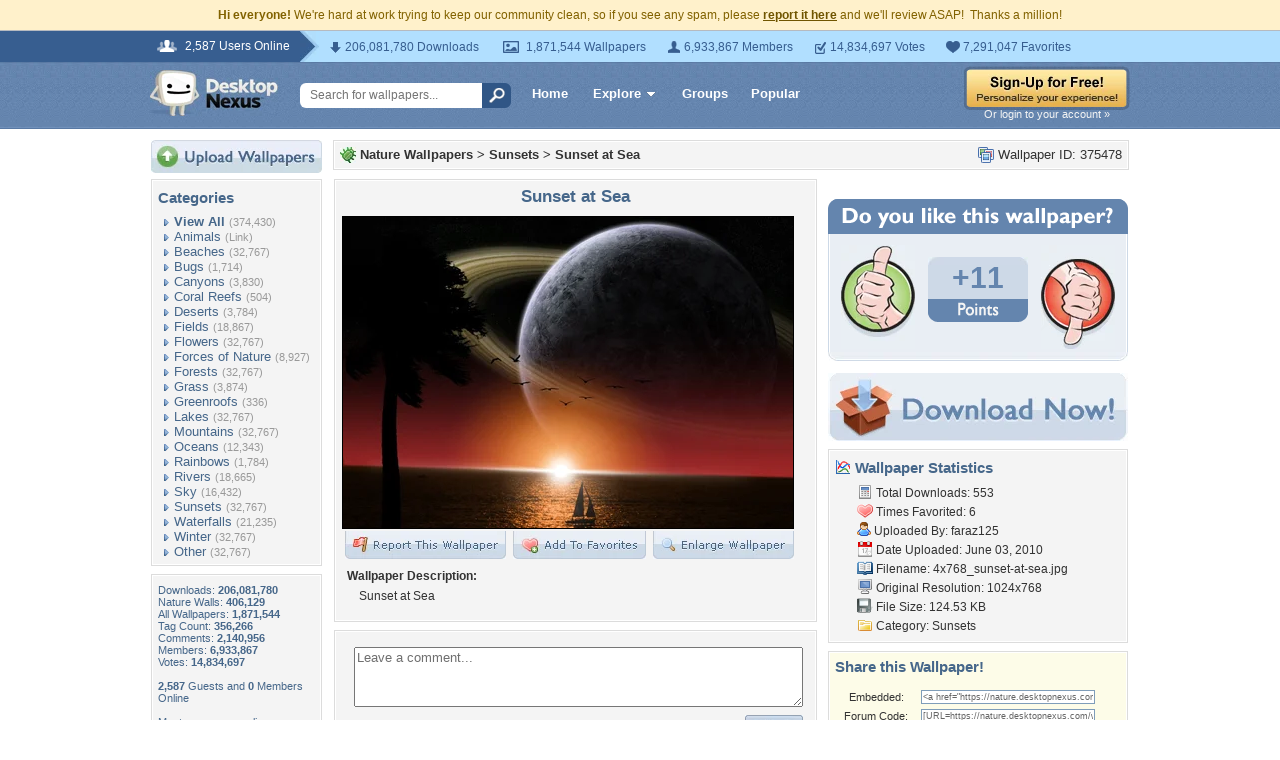

--- FILE ---
content_type: text/html; charset=utf-8
request_url: https://www.google.com/recaptcha/api2/aframe
body_size: 267
content:
<!DOCTYPE HTML><html><head><meta http-equiv="content-type" content="text/html; charset=UTF-8"></head><body><script nonce="AeEjBcKBHB178I4yC_ssQg">/** Anti-fraud and anti-abuse applications only. See google.com/recaptcha */ try{var clients={'sodar':'https://pagead2.googlesyndication.com/pagead/sodar?'};window.addEventListener("message",function(a){try{if(a.source===window.parent){var b=JSON.parse(a.data);var c=clients[b['id']];if(c){var d=document.createElement('img');d.src=c+b['params']+'&rc='+(localStorage.getItem("rc::a")?sessionStorage.getItem("rc::b"):"");window.document.body.appendChild(d);sessionStorage.setItem("rc::e",parseInt(sessionStorage.getItem("rc::e")||0)+1);localStorage.setItem("rc::h",'1768786388538');}}}catch(b){}});window.parent.postMessage("_grecaptcha_ready", "*");}catch(b){}</script></body></html>

--- FILE ---
content_type: application/javascript; charset=UTF-8
request_url: https://nature.desktopnexus.com/cdn-cgi/challenge-platform/scripts/jsd/main.js
body_size: 8719
content:
window._cf_chl_opt={AKGCx8:'b'};~function(R7,OZ,OD,Oe,Og,OS,Or,R0,R1,R3){R7=Y,function(f,N,Rv,R6,O,R){for(Rv={f:426,N:394,O:524,R:452,J:503,F:422,x:445,m:453,V:487,M:434},R6=Y,O=f();!![];)try{if(R=parseInt(R6(Rv.f))/1+-parseInt(R6(Rv.N))/2*(parseInt(R6(Rv.O))/3)+parseInt(R6(Rv.R))/4+parseInt(R6(Rv.J))/5*(-parseInt(R6(Rv.F))/6)+-parseInt(R6(Rv.x))/7*(parseInt(R6(Rv.m))/8)+-parseInt(R6(Rv.V))/9+parseInt(R6(Rv.M))/10,N===R)break;else O.push(O.shift())}catch(J){O.push(O.shift())}}(H,327038),OZ=this||self,OD=OZ[R7(581)],Oe=null,Og=OI(),OS={},OS[R7(401)]='o',OS[R7(399)]='s',OS[R7(593)]='u',OS[R7(514)]='z',OS[R7(623)]='n',OS[R7(441)]='I',OS[R7(465)]='b',Or=OS,OZ[R7(378)]=function(N,O,R,J,ua,uc,uy,Rk,F,V,M,T,L,y,X){if(ua={f:437,N:413,O:498,R:601,J:618,F:601,x:467,m:416,V:614,M:471,T:496,k:440,L:490,y:406,c:380,a:412,X:412},uc={f:560,N:440,O:533,R:409},uy={f:606,N:419,O:600,R:584},Rk=R7,F={'vcqQX':function(E,W){return E===W},'fatjH':function(E,W){return W===E},'tmcys':Rk(ua.f),'abYta':function(E,W,o){return E(W,o)},'xcZcp':function(E,W){return E+W}},null===O||F[Rk(ua.N)](void 0,O))return J;for(V=OB(O),N[Rk(ua.O)][Rk(ua.R)]&&(V=V[Rk(ua.J)](N[Rk(ua.O)][Rk(ua.F)](O))),V=N[Rk(ua.x)][Rk(ua.m)]&&N[Rk(ua.V)]?N[Rk(ua.x)][Rk(ua.m)](new N[(Rk(ua.V))](V)):function(E,Rq,W){for(Rq=Rk,E[Rq(uc.f)](),W=0;W<E[Rq(uc.N)];F[Rq(uc.O)](E[W],E[W+1])?E[Rq(uc.R)](W+1,1):W+=1);return E}(V),M='nAsAaAb'.split('A'),M=M[Rk(ua.M)][Rk(ua.T)](M),T=0;T<V[Rk(ua.k)];L=V[T],y=Oj(N,O,L),M(y)?(X='s'===y&&!N[Rk(ua.L)](O[L]),F[Rk(ua.y)]===R+L?F[Rk(ua.c)](x,R+L,y):X||x(F[Rk(ua.a)](R,L),O[L])):x(F[Rk(ua.X)](R,L),y),T++);return J;function x(E,W,RL){RL=Rk,Object[RL(uy.f)][RL(uy.N)][RL(uy.O)](J,W)||(J[W]=[]),J[W][RL(uy.R)](E)}},R0=R7(603)[R7(564)](';'),R1=R0[R7(471)][R7(496)](R0),OZ[R7(478)]=function(N,O,uo,Rt,R,J,F,x,m){for(uo={f:423,N:440,O:440,R:454,J:387,F:584,x:455,m:407},Rt=R7,R={'gXNlV':function(V,M){return V(M)},'yfupu':function(V,M){return V+M}},J=Object[Rt(uo.f)](O),F=0;F<J[Rt(uo.N)];F++)if(x=J[F],x==='f'&&(x='N'),N[x]){for(m=0;m<O[J[F]][Rt(uo.O)];-1===N[x][Rt(uo.R)](O[J[F]][m])&&(R[Rt(uo.J)](R1,O[J[F]][m])||N[x][Rt(uo.F)](R[Rt(uo.x)]('o.',O[J[F]][m]))),m++);}else N[x]=O[J[F]][Rt(uo.m)](function(V){return'o.'+V})},R3=function(Ju,JR,JO,JN,Jf,JH,J9,Rc,N,O,R,J){return Ju={f:510,N:516,O:476,R:403,J:596,F:557,x:583},JR={f:429,N:595,O:615,R:580,J:508,F:414,x:418,m:429,V:463,M:541,T:393,k:418,L:584,y:404,c:485,a:537,X:575,E:595,W:520,o:430,C:532,n:584,d:424,K:429},JO={f:561,N:417,O:424,R:440,J:490,F:437,x:538,m:420},JN={f:521},Jf={f:475,N:440,O:532,R:606,J:419,F:600,x:606,m:606,V:600,M:521,T:418,k:446,L:584,y:521,c:414,a:584,X:446,E:565,W:502,o:429,C:393,n:446,d:606,K:419,G:542,v:542,Z:567,D:515,e:403,i:517,U:570,Q:606,P:576,z:600,b:454,s:400,l:492,I:589,g:443,h:520,S:408,A:584,j:404,B:418,H0:431,H1:428,H2:589,H3:584,H4:383,H5:521,H6:584,H7:429,H8:571,H9:397,HH:506,HY:592,Hf:556,HN:384,HO:502,HR:612,Hu:584,HJ:584,HF:430},JH={f:562,N:499,O:519,R:446},J9={f:607,N:532},Rc=R7,N={'nILIy':Rc(Ju.f),'KvmJa':function(F,m){return F==m},'vMuzf':function(F,m){return m!==F},'NBgQj':Rc(Ju.N),'DvZKR':function(F){return F()},'TIHxB':function(F,m){return F<m},'ytogy':function(F,m){return F&m},'jnfTB':function(F,m){return F-m},'Npmun':function(F,m){return m&F},'EHJAJ':function(F,m){return F<m},'SmKmP':Rc(Ju.O),'fcogE':function(F,m){return F>m},'LBFuE':function(F,m){return m!==F},'rAYzC':Rc(Ju.R),'BIbVp':function(F,m){return F==m},'kzySu':function(F,m){return F-m},'bTUwO':function(F,x){return F(x)},'BZZMl':function(F,m){return F&m},'uNqcI':function(F,m){return F==m},'iKTSb':function(F,x){return F(x)},'rdzMZ':function(F,m){return F|m},'LYJNp':function(F,m){return F<<m},'fVhjI':function(F,x){return F(x)},'ZyLVB':function(F,m){return F<<m},'aEsRY':function(F,m){return m==F},'JJsMN':function(F,x,m){return F(x,m)},'WGzcQ':function(F,m){return F+m},'evFSV':Rc(Ju.J),'WLCKH':function(F,m){return F==m},'VTJWz':function(F,m){return F!=m},'pdFch':function(F,m){return F!==m},'jgARf':function(F,x){return F(x)},'nOGrh':function(F,m){return m*F},'nCKge':function(F,m){return m*F},'OiMIX':function(F,m){return m==F},'oMshi':function(F,x){return F(x)}},O=String[Rc(Ju.F)],R={'h':function(F,Ra){if(Ra=Rc,Ra(JH.f)===N[Ra(JH.N)])O(Ra(JH.O),R.e);else return N[Ra(JH.R)](null,F)?'':R.g(F,6,function(m,RX){return RX=Ra,RX(J9.f)[RX(J9.N)](m)})},'g':function(F,x,V,RE,M,T,L,y,X,E,W,o,C,K,G,Z,D,i,U,Q){if(RE=Rc,M={},M[RE(Jf.f)]=function(P,z){return P instanceof z},T=M,null==F)return'';for(y={},X={},E='',W=2,o=3,C=2,K=[],G=0,Z=0,D=0;D<F[RE(Jf.N)];D+=1)if(i=F[RE(Jf.O)](D),Object[RE(Jf.R)][RE(Jf.J)][RE(Jf.F)](y,i)||(y[i]=o++,X[i]=!0),U=E+i,Object[RE(Jf.x)][RE(Jf.J)][RE(Jf.F)](y,U))E=U;else{if(Object[RE(Jf.m)][RE(Jf.J)][RE(Jf.V)](X,E)){if(256>E[RE(Jf.M)](0)){for(L=0;N[RE(Jf.T)](L,C);G<<=1,N[RE(Jf.k)](Z,x-1)?(Z=0,K[RE(Jf.L)](V(G)),G=0):Z++,L++);for(Q=E[RE(Jf.y)](0),L=0;8>L;G=G<<1|N[RE(Jf.c)](Q,1),x-1==Z?(Z=0,K[RE(Jf.a)](V(G)),G=0):Z++,Q>>=1,L++);}else{for(Q=1,L=0;L<C;G=Q|G<<1.99,N[RE(Jf.X)](Z,N[RE(Jf.E)](x,1))?(Z=0,K[RE(Jf.a)](V(G)),G=0):Z++,Q=0,L++);for(Q=E[RE(Jf.M)](0),L=0;16>L;G=G<<1.01|N[RE(Jf.W)](Q,1),N[RE(Jf.k)](Z,x-1)?(Z=0,K[RE(Jf.a)](V(G)),G=0):Z++,Q>>=1,L++);}W--,W==0&&(W=Math[RE(Jf.o)](2,C),C++),delete X[E]}else for(Q=y[E],L=0;N[RE(Jf.C)](L,C);G=G<<1|Q&1.7,N[RE(Jf.n)](Z,x-1)?(Z=0,K[RE(Jf.a)](V(G)),G=0):Z++,Q>>=1,L++);E=(W--,W==0&&(W=Math[RE(Jf.o)](2,C),C++),y[U]=o++,String(i))}if(''!==E){if(Object[RE(Jf.d)][RE(Jf.K)][RE(Jf.V)](X,E)){if(N[RE(Jf.G)]===N[RE(Jf.v)]){if(N[RE(Jf.Z)](256,E[RE(Jf.M)](0))){if(N[RE(Jf.D)](RE(Jf.e),N[RE(Jf.i)]))return T[RE(Jf.f)](J,F[RE(Jf.U)])&&0<x[RE(Jf.U)][RE(Jf.Q)][RE(Jf.P)][RE(Jf.z)](i)[RE(Jf.b)](RE(Jf.s));else{for(L=0;L<C;G<<=1,N[RE(Jf.l)](Z,N[RE(Jf.I)](x,1))?(Z=0,K[RE(Jf.a)](N[RE(Jf.g)](V,G)),G=0):Z++,L++);for(Q=E[RE(Jf.y)](0),L=0;8>L;G=G<<1|N[RE(Jf.h)](Q,1),N[RE(Jf.S)](Z,x-1)?(Z=0,K[RE(Jf.A)](N[RE(Jf.j)](V,G)),G=0):Z++,Q>>=1,L++);}}else{for(Q=1,L=0;N[RE(Jf.B)](L,C);G=N[RE(Jf.H0)](N[RE(Jf.H1)](G,1),Q),N[RE(Jf.S)](Z,N[RE(Jf.H2)](x,1))?(Z=0,K[RE(Jf.H3)](N[RE(Jf.H4)](V,G)),G=0):Z++,Q=0,L++);for(Q=E[RE(Jf.H5)](0),L=0;N[RE(Jf.Z)](16,L);G=G<<1.38|Q&1,Z==x-1?(Z=0,K[RE(Jf.H6)](V(G)),G=0):Z++,Q>>=1,L++);}W--,N[RE(Jf.X)](0,W)&&(W=Math[RE(Jf.H7)](2,C),C++),delete X[E]}else F(),N[RE(Jf.H8)](x[RE(Jf.H9)],N[RE(Jf.HH)])&&(T[RE(Jf.HY)]=D,N[RE(Jf.Hf)](L))}else for(Q=y[E],L=0;L<C;G=N[RE(Jf.H0)](N[RE(Jf.HN)](G,1),N[RE(Jf.HO)](Q,1)),x-1==Z?(Z=0,K[RE(Jf.A)](V(G)),G=0):Z++,Q>>=1,L++);W--,0==W&&C++}for(Q=2,L=0;L<C;G=N[RE(Jf.H1)](G,1)|1.75&Q,N[RE(Jf.HR)](Z,N[RE(Jf.I)](x,1))?(Z=0,K[RE(Jf.Hu)](V(G)),G=0):Z++,Q>>=1,L++);for(;;)if(G<<=1,x-1==Z){K[RE(Jf.HJ)](V(G));break}else Z++;return K[RE(Jf.HF)]('')},'j':function(F,RW,m){if(RW=Rc,N[RW(JO.f)]!==RW(JO.N))return F==null?'':N[RW(JO.O)]('',F)?null:R.i(F[RW(JO.R)],32768,function(x,Ro){return Ro=RW,F[Ro(JN.f)](x)});else m=a==='s'&&!X[RW(JO.J)](E[W]),RW(JO.F)===o+C?n(d+K,G):m||N[RW(JO.x)](m,N[RW(JO.m)](Z,D),e[i])},'i':function(F,x,V,RC,M,T,L,y,X,E,W,o,C,K,G,Z,i,D,Q){for(RC=Rc,M=[],T=4,L=4,y=3,X=[],o=V(0),C=x,K=1,E=0;3>E;M[E]=E,E+=1);for(G=0,Z=Math[RC(JR.f)](2,2),W=1;N[RC(JR.N)](W,Z);)if(N[RC(JR.O)](RC(JR.R),RC(JR.J)))D=N[RC(JR.F)](o,C),C>>=1,0==C&&(C=x,o=V(K++)),G|=(N[RC(JR.x)](0,D)?1:0)*W,W<<=1;else return Q={},Q.r={},Q.e=Q,Q;switch(G){case 0:for(G=0,Z=Math[RC(JR.m)](2,8),W=1;W!=Z;D=o&C,C>>=1,0==C&&(C=x,o=N[RC(JR.V)](V,K++)),G|=N[RC(JR.M)](N[RC(JR.T)](0,D)?1:0,W),W<<=1);i=N[RC(JR.V)](O,G);break;case 1:for(G=0,Z=Math[RC(JR.f)](2,16),W=1;N[RC(JR.N)](W,Z);D=o&C,C>>=1,C==0&&(C=x,o=V(K++)),G|=N[RC(JR.M)](N[RC(JR.k)](0,D)?1:0,W),W<<=1);i=N[RC(JR.V)](O,G);break;case 2:return''}for(E=M[3]=i,X[RC(JR.L)](i);;){if(K>F)return'';for(G=0,Z=Math[RC(JR.m)](2,y),W=1;W!=Z;D=C&o,C>>=1,C==0&&(C=x,o=N[RC(JR.y)](V,K++)),G|=N[RC(JR.c)](0<D?1:0,W),W<<=1);switch(i=G){case 0:for(G=0,Z=Math[RC(JR.f)](2,8),W=1;N[RC(JR.N)](W,Z);D=C&o,C>>=1,N[RC(JR.a)](0,C)&&(C=x,o=V(K++)),G|=N[RC(JR.c)](0<D?1:0,W),W<<=1);M[L++]=N[RC(JR.X)](O,G),i=L-1,T--;break;case 1:for(G=0,Z=Math[RC(JR.f)](2,16),W=1;N[RC(JR.E)](W,Z);D=N[RC(JR.W)](o,C),C>>=1,C==0&&(C=x,o=V(K++)),G|=(N[RC(JR.T)](0,D)?1:0)*W,W<<=1);M[L++]=O(G),i=L-1,T--;break;case 2:return X[RC(JR.o)]('')}if(T==0&&(T=Math[RC(JR.f)](2,y),y++),M[i])i=M[i];else if(L===i)i=E+E[RC(JR.C)](0);else return null;X[RC(JR.n)](i),M[L++]=E+i[RC(JR.C)](0),T--,E=i,N[RC(JR.d)](0,T)&&(T=Math[RC(JR.K)](2,y),y++)}}},J={},J[Rc(Ju.x)]=R.h,J}(),R4();function R5(O,R,JC,RG,J,V,F,x){if(JC={f:386,N:578,O:568,R:494,J:390,F:390,x:572,m:521,V:550,M:584,T:521,k:604,L:527,y:584,c:622,a:574,X:563,E:586,W:528,o:563,C:624,n:462,d:429,K:549,G:385,v:402,Z:544,D:611,e:549,i:555,U:477,Q:402,P:587,z:551},RG=R7,J={'ycoZU':function(m,V){return m>V},'OEQvZ':function(m,V){return m-V},'yjkvN':function(m,V){return m<<V},'jkoWU':function(m,V){return m-V},'GeIfx':function(m,V){return m(V)},'DQiwC':function(m,V){return m<V},'LKXiG':function(m,V){return m|V},'KGwIQ':function(m,V){return m-V},'SaedJ':function(m,V){return m>V},'qwejn':function(m,V){return V==m},'FYFDd':function(m,V){return m-V},'KMcwt':RG(JC.f),'FiOlp':RG(JC.N),'nSjKK':RG(JC.O)},!O[RG(JC.R)]){if(J[RG(JC.J)]===J[RG(JC.F)])return;else{if(J[RG(JC.x)](256,Hx[RG(JC.m)](0))){for(YV=0;YM<YT;YL<<=1,Yq==J[RG(JC.V)](Yt,1)?(Yy=0,Yc[RG(JC.M)](Ya(YX)),YE=0):YW++,Yk++);for(V=Yo[RG(JC.T)](0),YC=0;8>Yn;YK=J[RG(JC.k)](YG,1)|1&V,Yv==J[RG(JC.L)](YZ,1)?(YD=0,Ye[RG(JC.y)](J[RG(JC.c)](Yi,YU)),YQ=0):YP++,V>>=1,Yd++);}else{for(V=1,Yz=0;J[RG(JC.a)](Yb,Ys);YI=J[RG(JC.X)](J[RG(JC.k)](Yg,1),V),Yh==J[RG(JC.E)](YS,1)?(Yr=0,YA[RG(JC.M)](Yj(YB)),f0=0):f1++,V=0,Yl++);for(V=f2[RG(JC.T)](0),f3=0;J[RG(JC.W)](16,f4);f6=J[RG(JC.o)](f7<<1.69,V&1),J[RG(JC.C)](f8,J[RG(JC.n)](f9,1))?(fH=0,fY[RG(JC.y)](ff(fN)),fO=0):fR++,V>>=1,f5++);}YR--,0==Yu&&(YJ=YF[RG(JC.d)](2,Yw),Yx++),delete Yp[Ym]}}R===RG(JC.K)?(F={},F[RG(JC.G)]=J[RG(JC.v)],F[RG(JC.Z)]=O.r,F[RG(JC.D)]=RG(JC.e),OZ[RG(JC.i)][RG(JC.U)](F,'*')):(x={},x[RG(JC.G)]=J[RG(JC.Q)],x[RG(JC.Z)]=O.r,x[RG(JC.D)]=J[RG(JC.P)],x[RG(JC.z)]=R,OZ[RG(JC.i)][RG(JC.U)](x,'*'))}function Ol(f,N,uf,uY,u9,u8,u6,Ru,O,R,J,m,F){(uf={f:488,N:491,O:609,R:605,J:469,F:500,x:451,m:381,V:513,M:474,T:495,k:500,L:501,y:464,c:494,a:512,X:577,E:488,W:389,o:389,C:460,n:391,d:543,K:543,G:432,v:543,Z:494,D:447,e:583,i:461},uY={f:590,N:439,O:442,R:388,J:448,F:564,x:411,m:597,V:536,M:621,T:585,k:552,L:405,y:530,c:449,a:421,X:518,E:444,W:594,o:545},u9={f:398,N:398,O:549,R:566},u8={f:427,N:488},u6={f:435,N:553},Ru=R7,O={'IZEcY':function(x,m){return x(m)},'YonNr':Ru(uf.f),'INeIN':Ru(uf.N),'KEgiH':function(m,V){return m+V},'mmlHd':Ru(uf.O)},R=OZ[Ru(uf.R)],console[Ru(uf.J)](OZ[Ru(uf.F)]),J=new OZ[(Ru(uf.x))](),J[Ru(uf.m)](Ru(uf.V),O[Ru(uf.M)](Ru(uf.T),OZ[Ru(uf.k)][Ru(uf.L)])+O[Ru(uf.y)]+R.r),R[Ru(uf.c)])&&(Ru(uf.a)!==Ru(uf.X)?(J[Ru(uf.E)]=5e3,J[Ru(uf.W)]=function(RJ){RJ=Ru,O[RJ(u6.f)](N,O[RJ(u6.N)])}):(m={'NqYIP':function(V,M){return V(M)}},R[Ru(uf.E)]=5e3,J[Ru(uf.o)]=function(RF){RF=Ru,m[RF(u8.f)](x,RF(u8.N))}));J[Ru(uf.C)]=function(Rw){Rw=Ru,J[Rw(u9.f)]>=200&&J[Rw(u9.N)]<300?N(Rw(u9.O)):N(O[Rw(u9.R)]+J[Rw(u9.N)])},J[Ru(uf.n)]=function(Rx,m,M,T,k,L,y,c,a){if(Rx=Ru,m={'eGdDa':Rx(uY.f),'xlRCs':function(V,M,T,k,L){return V(M,T,k,L)},'SWjdw':Rx(uY.N)},Rx(uY.O)===Rx(uY.R))try{for(M=Rx(uY.J)[Rx(uY.F)]('|'),T=0;!![];){switch(M[T++]){case'0':E[Rx(uY.x)][Rx(uY.m)](k);continue;case'1':y=a(L,L[Rx(uY.V)]||L[m[Rx(uY.M)]],'n.',y);continue;case'2':y=m[Rx(uY.T)](c,L,L,'',y);continue;case'3':y[Rx(uY.x)][Rx(uY.k)](k);continue;case'4':k=L[Rx(uY.L)](Rx(uY.y));continue;case'5':L=k[Rx(uY.c)];continue;case'6':y={};continue;case'7':return c={},c.r=y,c.e=null,c;case'8':y=X(L,k[Rx(uY.a)],'d.',y);continue;case'9':k[Rx(uY.X)]=m[Rx(uY.E)];continue;case'10':k[Rx(uY.W)]='-1';continue}break}}catch(X){return a={},a.r={},a.e=X,a}else N(Rx(uY.o))},F={'t':Ob(),'lhr':OD[Ru(uf.d)]&&OD[Ru(uf.K)][Ru(uf.G)]?OD[Ru(uf.v)][Ru(uf.G)]:'','api':R[Ru(uf.Z)]?!![]:![],'c':OQ(),'payload':f},J[Ru(uf.D)](R3[Ru(uf.e)](JSON[Ru(uf.i)](F)))}function OU(Rs,RH,f,N,O){if(Rs={f:579,N:573,O:623,R:547,J:605,F:483,x:573,m:438,V:616,M:569,T:433,k:522,L:433,y:458,c:620,a:396,X:549},RH=R7,f={'asjhq':function(R,J){return R===J},'eImFS':RH(Rs.f),'VTnGI':function(R){return R()},'GPjBu':function(R,J){return R(J)},'swrSM':RH(Rs.N),'jLpai':function(R,J){return J!==R},'UZprG':RH(Rs.O),'CerkC':RH(Rs.R)},N=OZ[RH(Rs.J)],!N){if(f[RH(Rs.F)]!==RH(Rs.x))f[RH(Rs.m)](typeof J,f[RH(Rs.V)])&&V(M),f[RH(Rs.M)](m);else return null}if(O=N.i,f[RH(Rs.T)](typeof O,f[RH(Rs.k)])||O<30){if(f[RH(Rs.L)](RH(Rs.y),f[RH(Rs.c)]))return null;else f[RH(Rs.a)](N,RH(Rs.X))}return O}function R4(JT,JM,Jm,Rn,f,N,O,R,J){if(JT={f:382,N:516,O:605,R:466,J:602,F:397,x:436,m:588,V:588,M:591,T:592},JM={f:493,N:602,O:397,R:516,J:592},Jm={f:468,N:415,O:415},Rn=R7,f={'STZMI':function(F,m){return F===m},'unlEs':Rn(JT.f),'pznQl':function(F){return F()},'TNvXT':function(F,m){return m!==F},'OYqNU':function(F){return F()},'EKksX':Rn(JT.N)},N=OZ[Rn(JT.O)],!N)return;if(!f[Rn(JT.R)](Os))return;(O=![],R=function(Rd){if(Rd=Rn,f[Rd(Jm.f)](f[Rd(Jm.N)],f[Rd(Jm.O)])){if(!O){if(O=!![],!Os())return;Oi(function(F){R5(N,F)})}}else return'i'},f[Rn(JT.J)](OD[Rn(JT.F)],f[Rn(JT.x)]))?R():OZ[Rn(JT.m)]?OD[Rn(JT.V)](Rn(JT.M),R):(J=OD[Rn(JT.T)]||function(){},OD[Rn(JT.T)]=function(RK){RK=Rn,f[RK(JM.f)](J),f[RK(JM.N)](OD[RK(JM.O)],RK(JM.R))&&(OD[RK(JM.J)]=J,R())})}function Ob(Rj,RO,f){return Rj={f:605,N:472},RO=R7,f=OZ[RO(Rj.f)],Math[RO(Rj.N)](+atob(f.t))}function OB(N,uT,RT,O,R,J){for(uT={f:558,N:558,O:618,R:423,J:480},RT=R7,O={},O[RT(uT.f)]=function(F,m){return m!==F},R=O,J=[];R[RT(uT.N)](null,N);J=J[RT(uT.O)](Object[RT(uT.R)](N)),N=Object[RT(uT.J)](N));return J}function Os(u3,RR,N,O,R,J,F,m){if(u3={f:531,N:473,O:504,R:505,J:610,F:617,x:472,m:457,V:473,M:617,T:610,k:531,L:584,y:521,c:584},RR=R7,N={},N[RR(u3.f)]=function(m,V){return m<V},N[RR(u3.N)]=function(m,V){return m-V},N[RR(u3.O)]=function(m,V){return m<<V},N[RR(u3.R)]=function(m,V){return m&V},N[RR(u3.J)]=RR(u3.F),O=N,R=3600,J=Ob(),F=Math[RR(u3.x)](Date[RR(u3.m)]()/1e3),O[RR(u3.V)](F,J)>R){if(RR(u3.M)===O[RR(u3.T)])return![];else{for(D=0;O[RR(u3.k)](e,i);Q<<=1,P==O[RR(u3.N)](z,1)?(b=0,s[RR(u3.L)](l(I)),g=0):h++,U++);for(m=S[RR(u3.y)](0),A=0;8>j;H0=O[RR(u3.O)](H1,1)|O[RR(u3.R)](m,1),H3-1==H2?(H4=0,H5[RR(u3.c)](H6(H7)),H8=0):H9++,m>>=1,B++);}}return!![]}function OQ(){return OU()!==null}function Y(f,N,O,R){return f=f-378,O=H(),R=O[f],R}function Oi(f,RU,Ri,R8,N,O){RU={f:548,N:529,O:519},Ri={f:579,N:554},R8=R7,N={'wuDIg':function(R){return R()},'KYCdQ':function(R){return R()},'ajvic':function(R,J,F){return R(J,F)}},O=N[R8(RU.f)](R2),N[R8(RU.N)](Ol,O.r,function(R,R9){R9=R8,typeof f===R9(Ri.f)&&f(R),N[R9(Ri.N)](OP)}),O.e&&Oh(R8(RU.O),O.e)}function OP(Rr,RS,RY,f,N){if(Rr={f:379,N:509},RS={f:484},RY=R7,f={'QEVBS':function(O){return O()},'OsxXT':function(O){return O()},'kuIqa':function(O,R,J){return O(R,J)}},N=f[RY(Rr.f)](OU),null===N)return;Oe=(Oe&&clearTimeout(Oe),f[RY(Rr.N)](setTimeout,function(Rf){Rf=RY,f[Rf(RS.f)](Oi)},1e3*N))}function OA(N,O,ux,RV,R,J){return ux={f:540,N:459,O:570,R:606,J:576,F:600,x:454,m:400},RV=R7,R={},R[RV(ux.f)]=function(F,m){return F instanceof m},R[RV(ux.N)]=function(F,m){return F<m},J=R,J[RV(ux.f)](O,N[RV(ux.O)])&&J[RV(ux.N)](0,N[RV(ux.O)][RV(ux.R)][RV(ux.J)][RV(ux.F)](O)[RV(ux.x)](RV(ux.m)))}function Oz(f,RA,RN){return RA={f:534},RN=R7,Math[RN(RA.f)]()<f}function H(Jn){return Jn='fatjH,ytogy,unlEs,from,aUrzu,TIHxB,hasOwnProperty,WGzcQ,contentDocument,1027146oKgWcL,keys,WLCKH,LRmiB4,85735nLfehl,NqYIP,LYJNp,pow,join,rdzMZ,href,jLpai,12128540JRWkdB,IZEcY,EKksX,d.cookie,asjhq,display: none,length,bigint,wWLEU,bTUwO,SWjdw,14RWznlb,KvmJa,send,4|9|10|3|5|6|2|1|8|0|7,contentWindow,TYlZ6,XMLHttpRequest,587008wmSrHv,1654256cRzCXA,indexOf,yfupu,2|6|0|5|7|4|1|3,now,zBFjs,FdnWV,onload,stringify,FYFDd,jgARf,mmlHd,boolean,OYqNU,Array,STZMI,log,xKMGA,includes,floor,lAgZk,KEgiH,pSimA,fJcnb,postMessage,rxvNi8,YKKdf,getPrototypeOf,tbaMd,GZKCq,swrSM,QEVBS,nCKge,SSTpq3,1556424AbaSsl,timeout,/b/ov1/0.6011156119200988:1768785060:AJ-AwI1HJ9ML2eK_dK4MTQ40LSsKuBfsY2gpwaVhI9Q/,isNaN,http-code:,BIbVp,pznQl,api,/cdn-cgi/challenge-platform/h/,bind,yyipC,Object,nILIy,_cf_chl_opt,AKGCx8,Npmun,15CpFDvH,YwXHE,jmQol,NBgQj,catch,oPWPw,kuIqa,PaVJd,chctx,iKazS,POST,symbol,LBFuE,loading,rAYzC,style,error on cf_chl_props,BZZMl,charCodeAt,UZprG,isArray,6qHYkvL,0|9|1|3|8|6|5|4|10|2|7,CJXkB,jkoWU,SaedJ,ajvic,iframe,GGlaD,charAt,vcqQX,random,UDXjL,clientInformation,OiMIX,JJsMN,AdeF3,lGIEZ,nOGrh,SmKmP,location,sid,xhr-error,errorInfoObject,HVXzH,KYCdQ,success,OEQvZ,detail,appendChild,YonNr,wuDIg,parent,DvZKR,fromCharCode,TrqAA,qnWdh,sort,evFSV,crNrA,LKXiG,split,jnfTB,INeIN,fcogE,error,VTnGI,Function,vMuzf,ycoZU,UaVTN,DQiwC,oMshi,toString,ctGbz,cloudflare-invisible,function,JURbh,document,CnwA5,tyVAtrMN,push,xlRCs,KGwIQ,nSjKK,addEventListener,kzySu,navigator,DOMContentLoaded,onreadystatechange,undefined,tabIndex,VTJWz,gxUfA,removeChild,mdJde,mNRLS,call,getOwnPropertyNames,TNvXT,_cf_chl_opt;JJgc4;PJAn2;kJOnV9;IWJi4;OHeaY1;DqMg0;FKmRv9;LpvFx1;cAdz2;PqBHf2;nFZCC5;ddwW5;pRIb1;rxvNi8;RrrrA2;erHi9,yjkvN,__CF$cv$params,prototype,aTeXWF5d+zIfbP$OAHjCRKcJs10xwUlkNrVqSph38iY6mMuoyG9nDEt4LBvg27-ZQ,/invisible/jsd,/jsd/oneshot/d251aa49a8a3/0.6011156119200988:1768785060:AJ-AwI1HJ9ML2eK_dK4MTQ40LSsKuBfsY2gpwaVhI9Q/,QhTJa,event,aEsRY,randomUUID,Set,pdFch,eImFS,WyKdC,concat,jsd,CerkC,eGdDa,GeIfx,number,qwejn,pRIb1,OsxXT,abYta,open,SxBNm,fVhjI,ZyLVB,source,zOits,gXNlV,Ryadf,ontimeout,KMcwt,onerror,pkLOA2,EHJAJ,18230HwUAPm,aUjz8,GPjBu,readyState,status,string,[native code],object,FiOlp,UxkvF,iKTSb,createElement,tmcys,map,uNqcI,splice,JBxy9,body,xcZcp'.split(','),H=function(){return Jn},H()}function OI(uN,Rp){return uN={f:613,N:613},Rp=R7,crypto&&crypto[Rp(uN.f)]?crypto[Rp(uN.N)]():''}function Oh(R,J,uJ,Rm,F,x,m,V,M,T,k,L,y,c,a){if(uJ={f:495,N:599,O:539,R:450,J:456,F:564,x:451,m:582,V:500,M:486,T:500,k:486,L:425,y:500,c:425,a:392,X:395,E:410,W:605,o:546,C:511,n:385,d:619,K:447,G:583,v:389,Z:381,D:513,e:598,i:598,U:481,Q:501,P:489,z:608,b:488},Rm=R7,F={'mNRLS':function(X,E){return X(E)},'mdJde':function(X,E){return X+E},'tbaMd':Rm(uJ.f)},!F[Rm(uJ.N)](Oz,0))return![];m=(x={},x[Rm(uJ.O)]=R,x[Rm(uJ.R)]=J,x);try{for(V=Rm(uJ.J)[Rm(uJ.F)]('|'),M=0;!![];){switch(V[M++]){case'0':T=new OZ[(Rm(uJ.x))]();continue;case'1':L=(k={},k[Rm(uJ.m)]=OZ[Rm(uJ.V)][Rm(uJ.m)],k[Rm(uJ.M)]=OZ[Rm(uJ.T)][Rm(uJ.k)],k[Rm(uJ.L)]=OZ[Rm(uJ.y)][Rm(uJ.c)],k[Rm(uJ.a)]=OZ[Rm(uJ.T)][Rm(uJ.X)],k[Rm(uJ.E)]=Og,k);continue;case'2':y=OZ[Rm(uJ.W)];continue;case'3':c={},c[Rm(uJ.o)]=m,c[Rm(uJ.C)]=L,c[Rm(uJ.n)]=Rm(uJ.d),T[Rm(uJ.K)](R3[Rm(uJ.G)](c));continue;case'4':T[Rm(uJ.v)]=function(){};continue;case'5':T[Rm(uJ.Z)](Rm(uJ.D),a);continue;case'6':a=F[Rm(uJ.e)](F[Rm(uJ.i)](F[Rm(uJ.U)],OZ[Rm(uJ.V)][Rm(uJ.Q)]),Rm(uJ.P))+y.r+Rm(uJ.z);continue;case'7':T[Rm(uJ.b)]=2500;continue}break}}catch(X){}}function R2(ud,Ry,O,R,J,F,x,m,V,M){O=(ud={f:525,N:590,O:439,R:526,J:564,F:405,x:530,m:594,V:411,M:597,T:411,k:552,L:479,y:536,c:482,a:449,X:518,E:559,W:535,o:421},Ry=R7,{'CJXkB':Ry(ud.f),'YKKdf':function(T,k,L,y,c){return T(k,L,y,c)},'GZKCq':Ry(ud.N),'qnWdh':Ry(ud.O),'UDXjL':function(T,k,L,y,c){return T(k,L,y,c)}});try{for(R=O[Ry(ud.R)][Ry(ud.J)]('|'),J=0;!![];){switch(R[J++]){case'0':F=OD[Ry(ud.F)](Ry(ud.x));continue;case'1':F[Ry(ud.m)]='-1';continue;case'2':OD[Ry(ud.V)][Ry(ud.M)](F);continue;case'3':OD[Ry(ud.T)][Ry(ud.k)](F);continue;case'4':x=O[Ry(ud.L)](pRIb1,V,V[Ry(ud.y)]||V[O[Ry(ud.c)]],'n.',x);continue;case'5':x=pRIb1(V,V,'',x);continue;case'6':x={};continue;case'7':return m={},m.r=x,m.e=null,m;case'8':V=F[Ry(ud.a)];continue;case'9':F[Ry(ud.X)]=O[Ry(ud.E)];continue;case'10':x=O[Ry(ud.W)](pRIb1,V,F[Ry(ud.o)],'d.',x);continue}break}}catch(T){return M={},M.r={},M.e=T,M}}function Oj(O,R,J,uV,RM,F,x,m,V){x=(uV={f:497,N:401,O:470,R:497,J:579,F:507,x:467,m:523},RM=R7,F={},F[RM(uV.f)]=RM(uV.N),F[RM(uV.O)]=function(M,T){return T===M},F);try{m=R[J]}catch(M){return'i'}if(m==null)return void 0===m?'u':'x';if(x[RM(uV.R)]==typeof m)try{if(RM(uV.J)==typeof m[RM(uV.F)])return m[RM(uV.F)](function(){}),'p'}catch(T){}return O[RM(uV.x)][RM(uV.m)](m)?'a':x[RM(uV.O)](m,O[RM(uV.x)])?'D':m===!0?'T':m===!1?'F':(V=typeof m,RM(uV.J)==V?OA(O,m)?'N':'f':Or[V]||'?')}}()